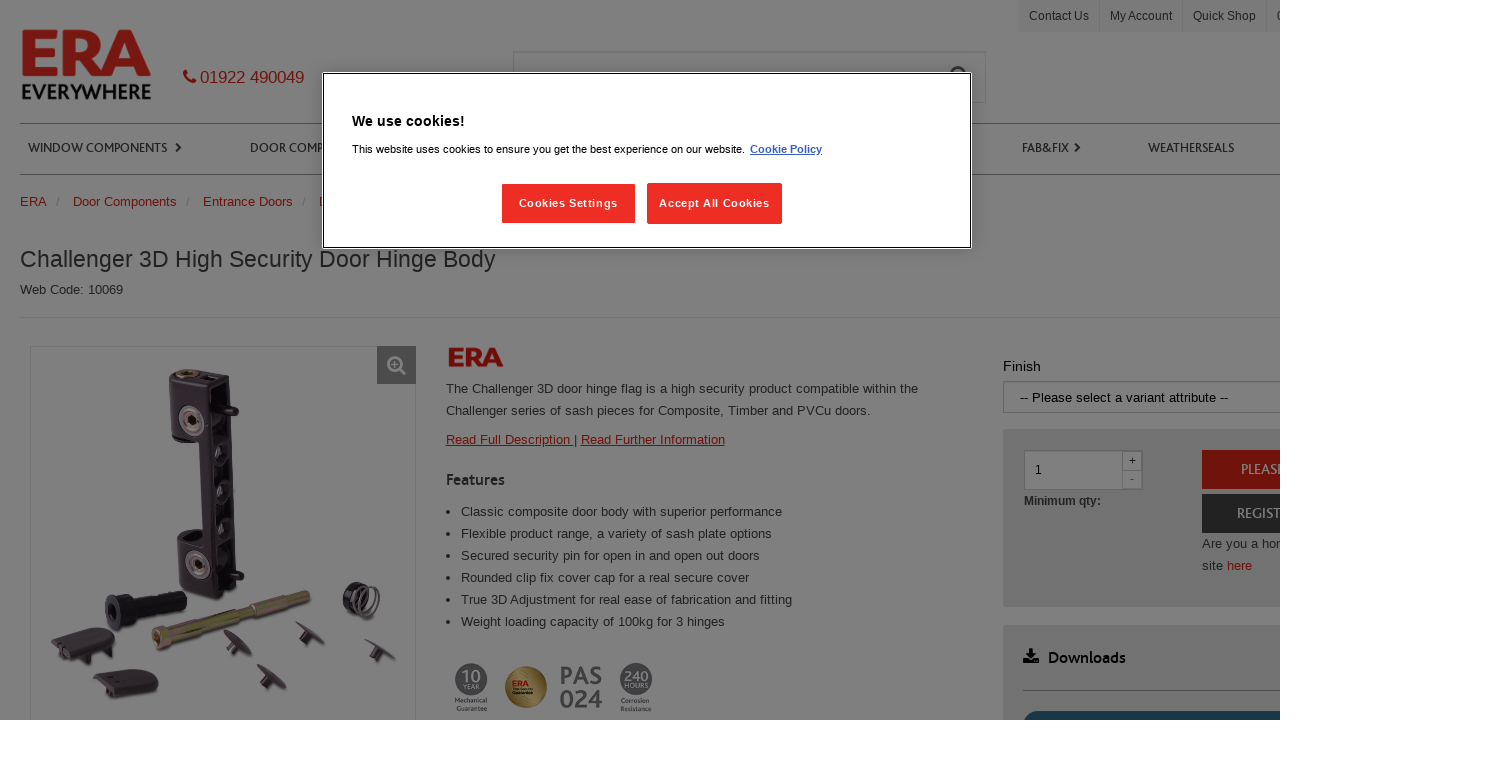

--- FILE ---
content_type: text/html; charset=utf-8
request_url: https://www.eraeverywhere.com/default/door-components/entrance-doors/door-hinges/for-pvcu-doors/butt-hinges/challenger-3d-high-security-door-hinge-body/
body_size: 18153
content:

<!doctype html>
<!--[if IE 8 ]>    <html class="ie8"> <![endif]-->
<!--[if (gt IE 9)|!(IE)]><!-->
<html lang="en" ng-app="myApp">
<!--<![endif]-->
<head>
<!-- OneTrust Cookies Consent Notice start for http://eraeverywhere.com  -->
<script src="https://cdn-ukwest.onetrust.com/scripttemplates/otSDKStub.js"  type="text/javascript" charset="UTF-8" data-domain-script="9632c772-20e5-4503-90e0-1586537c3e80" ></script>
<script type="text/javascript">
function OptanonWrapper() { }
</script>
<!-- OneTrust Cookies Consent Notice end for http://eraeverywhere.com  -->            <link href="/globalassets/era/sitewide-content2/75x100px.png" rel="shortcut icon" type="image/x-icon" />
    <meta charset="utf-8">
    <meta http-equiv="X-UA-Compatible" content="IE=edge">
    <meta name="viewport" content="width=device-width, initial-scale=1">
    <!--[if lt IE 9]>
        <script src="https://oss.maxcdn.com/libs/html5shiv/3.7.2/html5shiv.js"></script>
        <script src="https://oss.maxcdn.com/libs/respond.js/1.4.2/respond.min.js"></script>
    <![endif]-->


    <title>Challenger 3D High Security Door Hinge Body</title>
            <meta name="description" content="Challenger 3D High Security Door Hinge Body" />
        
<link href="/bundles/stylebundle?v=80BrxDX-W9SI05Yms6GBTnLPxLmgYT-Q_GugRF19FKI1" rel="stylesheet"/>


<script src="https://code.jquery.com/jquery-3.6.0.min.js"></script>
<script src="/Static/js/slimmage.0.2.3.js"></script>
<script src="https://www.google.com/recaptcha/api.js"></script>


    
    <script type="text/javascript">
<!-- Google Tag Manager -->
(function(w,d,s,l,i){w[l]=w[l]||[];w[l].push({'gtm.start':
new Date().getTime(),event:'gtm.js'});var f=d.getElementsByTagName(s)[0],
j=d.createElement(s),dl=l!='dataLayer'?'&l='+l:'';j.async=true;j.src=
'https://www.googletagmanager.com/gtm.js?id='+i+dl;f.parentNode.insertBefore(j,f);
})(window,document,'script','dataLayer','GTM-5F7T49Q');</script>
<!-- End Google Tag Manager -->
<meta name="google-site-verification" content="hM-xBOalR7ShF5EO-AEWdfdk7d9woCpPp6F9OYwTB8s" />
<script>
</script>

    

</head>
    <body ng-controller="BasketController as mb">

        <script type="text/javascript" src="https://secure.leadforensics.com/js/119622.js"></script>
        <noscript><img alt="" src="https://secure.leadforensics.com/119622.png" style="display:none;" /></noscript>
        
        <div id="site-container" class="container">

<header>
   

    <!-- Header row 1 -->
    <div class="row" id="header-row-1">
        <div class="col-xs-12 hidden-print">
                <ul id="special-user-links">
                        <li id="login-user-link"><a href="/login/">Login</a></li>
                                            <li id="register-user-link"><a href="/Apply-ERA-Trade-Account/">Register</a></li>
                </ul>


<ul id="user-links">
            <li><a href="/contact-us/" target="_top" title="Contact Us">Contact Us</a></li>
            <li><a href="/my-account/" target="_top" title="My Account">My Account</a></li>
            <li><a href="/quickorderpage/" target="_top" title="Quick Shop">Quick Shop</a></li>
            <li><a href="tel:+441922490049" title="Phone Number">01922 490049</a></li>

</ul>

        </div>
    </div>
    <!-- /Header row 1 -->
    <!-- Header row 2 -->
    <div class="row" id="header-row-2">
        <div class="col-xs-5 col-sm-6 col-md-4" id="logo-container">
            <!-- Logo -->
            <a href="/" id="site-logo">
                <noscript data-img-class="img-responsive" data-img-src="/globalassets/era/brand-logos/era-everywhere-new-logo.png?width=100" data-slimmage=""><img alt="" class="img-responsive" src="/globalassets/era/brand-logos/era-everywhere-new-logo.png?width=100"></noscript>
            </a>
            <!-- /Logo -->
            <!-- Phone -->
            <div id="header-tel"><span class="fa fa-phone">&nbsp;</span><a href="tel:+441922490049">01922 490049</a></div>

            <!-- /Phone -->
            <!-- Logo -->

        </div>

        <div id="mini-basket-container" class="col-xs-7 col-sm-6 col-md-4 col-md-push-4 hidden-print">
            <!-- Mobile nav btn -->
            <button id="mobile-nav-btn" class="navbar-toggle collapsed" data-toggle="collapse" data-target="#main-nav-collapse">
                <span class="sr-only">Navigation</span>
                <span class="icon-bar icon-bar-first"></span>
                <span class="icon-bar icon-bar-hide"></span>
                <span class="icon-bar icon-bar-last"></span>
            </button>
            <!-- /Mobile nav btn -->
<!-- Mini basket -->
<div id="mini-basket" ng-init="mb.basketType = 'minibasket'" ng-cloak>
    <a href="/basket/" id="mini-basket-link" ng-class="{ 'has-items': mb.basket.itemCount }">
        <span class="fa fa-shopping-cart"></span>
        <span id="mini-basket-item-count">({{mb.basket.itemCount}} Items)</span>
        <span id="mini-basket-subtotal">{{mb.basket.subTotal}}</span>
        <span class="fa fa-caret-down"></span>
    </a>

        <a href="/quickorderpage/" id="quickshop-link" class="hidden-lg hidden-md hidden-sm">
            <span class="fa fa-bolt"></span>
        </a>

        <a href="tel:+441922490049" id="telephone-number" class="hidden-lg hidden-md hidden-sm">
            <span class="fa fa-phone"></span>
        </a>

    <!-- Mini basket dropdown -->
    <div id="mini-basket-dropdown" ng-class="{ 'has-items': mb.basket.itemCount }">
        <!-- Basket Summary -->
        <div id="mini-basket-summary" ng-show="mb.moreThanMaxItems()">
            <p>
                <span class="fa fa-info-circle"></span> Showing the latest {{mb.basket.miniBasketItems.length}} products added. <a href="/basket/">View full basket</a>
            </p>
        </div>
        <!-- /Basket Summary -->
        <!-- Products -->
        <ul id="mini-basket-products">
            <li ng-repeat="product in mb.basket.miniBasketItems" ng-class="{first:$first, last:$last}">
                <div class="mini-basket-product-img">
                    <a href="{{product.landingPageUrl}}">
                        <img ng-src="{{product.imageUrl}}" alt="{{product.name}}" title="{{product.name}}" class="img-responsive bordered">
                    </a>
                </div>
                <div class="mini-basket-product-info">
                    <div class="mini-basket-product-name">
                        <a href="{{product.landingPageUrl}}">
                            <span class="mini-basket-product-count">{{product.quantity}}x</span> {{product.name}}
                        </a>
                    </div>
                    <ul class="mini-basket-product-attr">
                        <li ng-repeat="attribute in product.attributes">
                            {{attribute}}<span ng-show=" ! $last ">, </span>
                        </li>
                    </ul>
                    <span class="mini-basket-remove" ng-click="mb.updateProductQty(product.id, 0)" role="button"><span class="mini-basket-remove-icon">X</span> remove</span>
                    <span class="mini-basket-line-total">Line Total: {{product.extendedPrice}}</span>
                </div>
            </li>
        </ul>
        <!-- /Products -->
        <!-- Totals -->
        <div id="mini-basket-totals">
            <div id="mini-basket-total-items">Total items: {{mb.basket.itemCount}}</div>
            <div id="mini-basket-dropdown-total">Sub-total: {{mb.basket.subTotal}}</div>
        </div>
        <!-- /Totals -->
        <!-- Mini Basket Btns -->
        <div id="mini-basket-btns">
            <a href="/basket/" class="btn btn-primary" id="mini-basket-checkout-btn">
                View Basket
            </a>

        </div>
        <!-- /Mini Basket Btns -->
    </div>
    <!-- /Mini basket dropdown -->
</div>
<!-- /Mini basket -->
        </div>

<script type="text/javascript">
    $(function() {
        $('#header-search').on('keyup', function() {
            if(this.value == '') { $('#search-dropdown').hide(); }
            else { $('#search-dropdown').show(); }
        });
    });
    function doOneBoxSearch() {
        if (document.getElementById("header-search").value.length > 0) {
            window.location = "?q=" + document.getElementById("oneBoxSearch").value;
            return false;
        }
        else {
            return false;
        }
    }
</script>

<div ng-controller="OneSearchBoxController" id="search-container" class="col-xs-12 col-md-4 col-md-pull-4 hidden-print">
    <!-- Search -->
    <form action="/search-results/"
          method="GET"
          role="search"
          id="header-search-form"
          class="margin-bottom-sm">

        <div class="input-group">
            <label for="header-search" class="sr-only"></label>

            <input class="form-control"
                   name="q"
                   placeholder="Search using product name or code "
                   type="text"
                   id="header-search"
                   autocomplete="off"
                   aria-describedby="inputInfo2Status"
                   ng-model="searchString"
                   ng-change="doSearch()"
                   ng-maxlength="maxLength">

            <div ng-show="models.Suggestions.length > 0 || models.TopSellers.length > 0" id="search-dropdown">
                <h4 ng-show="models.Suggestions.length > 0">
                    Suggested search phrases...
                </h4>
                <ul ng-show="models.Suggestions.length > 0">
                    <li ng-repeat="term in models.Suggestions">
                        <a ng-href="?q={{term.Title}}" title="{{term.Title}}">{{term.Title}}</a>
                    </li>
                </ul>
                <h4 ng-show="models.TopSellers.length > 0">
                    Recommended Products based on your search...
                </h4>
                <ul ng-show="models.TopSellers.length > 0" class="search-products">
                    <li class="search-item" ng-repeat="product in models.TopSellers">
                        <a ng-href="{{product.Link}}">
                            <img ng-attr-src="{{product.Image}}?width=100">
                        </a>
                        <a ng-href="{{product.Link}}">{{product.Title}}</a>
                    </li>
                </ul>
            </div>

            <span class="input-group-btn">
                <button class="btn btn-default" type="submit">
                    <span class="sr-only"></span>
                    <span class="fa fa-search"></span>
                </button>
            </span>

        </div>

    </form>

    <!-- /Search -->
</div>

    </div>
    <!-- /Header row 2 -->
    <!-- Header row 3 -->
    <div id="header-row-3" class="row"><nav id="main-nav-collapse" class="collapse navbar-collapse">
<div class="navbar navbar-default">
<ul class="nav navbar-nav"><!-- WINDOW COMPONENTS -->
<li class="dropdown"><a href="/default/window-components/">Window Components <span class="toggle" role="button" data-toggle="dropdown">&nbsp;</span></a>
<div class="dropdown-menu dropdownThreeQuarterWidth">
<div class="row">
<div class="col-xs-12 col-md-4">
<ul>
<li class="level-2"><a href="/default/window-components/casement-windows/">Casement Windows</a></li>
<li class="level-3"><a href="/default/window-components/casement-windows/window-handles/">Window Handles</a></li>
<li class="level-3"><a href="/default/window-components/casement-windows/window-locks/">Window Locks</a></li>
<li class="level-3"><a href="/default/window-components/casement-windows/window-hinges-and-friction-stays/">Window Hinges &amp; Friction Stays</a></li>
<li class="level-3"><a href="/default/window-components/casement-windows/additional-window-security/">Additional Window Security</a></li>
<li class="level-3"><a href="/default/window-components/casement-windows/spares-and-accessories/">Spares &amp; Accessories</a></li>
<li class="level-3"><a href="/default/window-components/casement-windows/ventilation/">Ventilation</a></li>
</ul>
</div>
<div class="col-xs-12 col-md-4">
<ul>
<li class="level-2"><a href="/default/window-components/sash-windows/">Sash Windows</a></li>
<li class="level-3"><a href="/sash-balances/">Sash Balances</a></li>
<li class="level-3"><a href="/default/window-components/sash-windows/furniture/">Sash Window Furniture</a></li>
<li class="level-3"><a href="~/link/f8826640b2a345b0b4d0c640e5417525.aspx">Additional Window Security and Accessories</a></li>
</ul>
</div>
<div class="col-xs-12 col-md-4">
<ul>
<li class="level-2"><a href="/default/window-components/tilt-and-turn-windows/">Tilt &amp; Turn Windows</a></li>
<li class="level-3"><a href="/default/window-components/tilt-and-turn-windows/gearing/">Gearing</a></li>
<li class="level-3"><a href="/default/window-components/tilt-and-turn-windows/window-handles/">Window Handles</a></li>
</ul>
</div>
</div>
</div>
</li>
<!--/ WINDOW COMPONENTS --> <!-- DOOR COMPONENTS -->
<li class="dropdown"><a href="/default/door-components/">Door Components <span class="toggle" role="button" data-toggle="dropdown">&nbsp;</span></a>
<div class="dropdown-menu dropdownThreeQuarterWidth">
<div class="row">
<div class="col-xs-12 col-md-3">
<ul>
<li class="level-2"><a href="/default/door-components/entrance-doors/">Entrance Doors</a></li>
<li class="level-3"><a href="/default/door-components/entrance-doors/door-handles/">Door Handles</a></li>
<li class="level-3"><a href="/default/door-components/entrance-doors/door-hinges/">Door Hinges</a></li>
<li class="level-3"><a href="/default/door-components/entrance-doors/letterplates/">Letterplates</a></li>
<li class="level-3"><a href="/default/door-components/entrance-doors/accessories/">Accessories</a></li>
<li class="level-3"><a href="/default/door-components/entrance-doors/multi-point-door-locks/">Multi-Point Door Locks</a></li>
<li class="level-3"><a href="/default/door-components/entrance-doors/cylinders/">Cylinders</a></li>
<li class="level-3"><a href="/default/door-components/entrance-doors/mortice-locks/">Mortice Locks</a></li>
<li class="level-3"><a href="/default/door-components/entrance-doors/nightlatches/">NightLatches</a></li>
<li class="level-3"><a href="/default/door-components/entrance-doors/digital-door-locks/">Digital Door Locks</a></li>
<li class="level-3"><a href="/default/door-components/entrance-doors/security-bolts/">Security Bolts</a></li>
</ul>
</div>
<div class="col-xs-12 col-md-3">
<ul>
<li class="level-2"><a href="/default/door-components/interior-doors/">Interior Doors</a></li>
<li class="level-3"><a href="/default/door-components/interior-doors/door-handles-and-knobs/">Door Handles and Knobs</a></li>
<li class="level-3"><a href="/default/door-components/interior-doors/mortice-locks/">Mortice Locks</a></li>
<li class="level-3"><a href="/default/door-components/interior-doors/tubular-latches/">Tubular Latches</a></li>
</ul>
</div>
<div class="col-xs-12 col-md-3">
<ul>
<li class="level-2"><a href="/default/door-components/french-double-doors/">French Double Doors</a></li>
<li class="level-3"><a href="/default/door-components/french-double-doors/mortice-locks/">Mortice Locks</a></li>
</ul>
</div>
<div class="col-xs-12 col-md-3">
<ul>
<li class="level-2"><a href="/default/door-components/sliding-doors/">Sliding Doors</a></li>
<li class="level-3"><a href="/default/door-components/sliding-doors/locks-and-keeps-d19ccd85/">Locks and Keeps</a></li>
<li class="level-3"><a href="/default/door-components/sliding-doors/sliding-door-handles/">Door Handles</a></li>
</ul>
</div>
</div>
</div>
</li>
<!--/ DOOR COMPONENTS --> <!-- ALUMINIUM COMPONENTS -->
<li class="dropdown"><a href="/default/aluminium-components/">Aluminium Components<span class="toggle" role="button" data-toggle="dropdown">&nbsp;</span></a>
<div class="dropdown-menu  dropdownOneQuarterWidth">
<div class="row">
<div class="col-xs-12 col-md-12">
<ul>
<li class="level-2"><a href="/default/aluminium-components/aluminium-door-components/">Door Components</a></li>
<li class="level-3"><a href="/default/aluminium-components/aluminium-door-components/door-handles-640fae5f/">Door Handles</a></li>
<li class="level-3"><a href="/default/aluminium-components/aluminium-door-components/door-hinges-30be81ed/">Door Hinges</a></li>
<li class="level-3"><a href="/default/aluminium-components/aluminium-door-components/security-bolts-d90fb5b5/">Security Bolts</a></li>
<li class="level-2"><a href="/default/aluminium-components/aluminium-window-components/">Window Components</a></li>
<li class="level-3"><a href="/default/aluminium-components/aluminium-window-components/window-handles-2ebda022/">Window Handles</a></li>
<li class="level-3"><a href="/default/aluminium-components/aluminium-window-components/window-hinges-and-friction-stays-b10fd906/">Window Hinges &amp; Friction Stays</a></li>
</ul>
</div>
</div>
</div>
</li>
<!--/ ALUMINIUM COMPONENTS --> <!-- HOME SECURITY -->
<li class="dropdown"><a href="/default/home-security/">Home Security<span class="toggle" role="button" data-toggle="dropdown">&nbsp;</span></a>
<div class="dropdown-menu  dropdownHalfWidth">
<div class="row">
<div class="col-xs-12 col-md-12">
<ul>
<li class="level-2"><a href="/era-protect/">ERA Protect Ecosystem</a></li>
<li class="level-2"><a href="/default/home-security/smart-home-alarm-systems/">Smart Home Alarm Systems</a></li>
</ul>
</div>
</div>
</div>
</li>
<!--/ ALUMINIUM COMPONENTS --> <!--IRONMONGERY-->
<li class="dropdown"><a href="/default/ironmongery/">Ironmongery <span class="toggle" role="button" data-toggle="dropdown">&nbsp;</span></a>
<div class="dropdown-menu  dropdownOneQuarterWidth">
<div class="row">
<div class="col-xs-12 col-md-12">
<ul>
<li class="level-3"><a href="/default/ironmongery/bolts/">Bolts</a></li>
<li class="level-3"><a href="~/link/6e3670fab51e44949e1aaa6c30dc64cb.aspx">Cabin Hooks</a></li>
<li class="level-3"><a href="/default/ironmongery/garage-doors/">Garage Doors</a></li>
<li class="level-3"><a href="/default/ironmongery/gate-hinges/">Gate Hinges</a></li>
<li class="level-3"><a href="/default/ironmongery/general-fittings/">General Fittings</a></li>
</ul>
</div>
<div class="col-xs-12 col-md-12">
<ul>
<li class="level-3"><a href="/default/ironmongery/hasp-and-staples/">Hasps and Staples</a></li>
<li class="level-3"><a href="/default/ironmongery/pulleys/">Pulleys</a></li>
<li class="level-3"><a href="/default/ironmongery/repair-plates-and-brackets/">Repair Plates and Brackets</a></li>
<li class="level-3"><a href="~/link/e1f014570652434b88cf0606fa1b0b3e.aspx">Window Fittings</a></li>
</ul>
</div>
</div>
</div>
</li>
<!--/ FAB&FIX --> <!--FAB&FIX-->
<li class="dropdown"><a href="/fabandfix/">Fab&amp;Fix<span class="toggle" role="button" data-toggle="dropdown">&nbsp;</span></a>
<div class="dropdown-menu  dropdownOneQuarterWidth">
<div class="row">
<div class="col-xs-12 col-md-12">
<ul>
<li class="level-3"><a href="/fabandfix/classic-range/">Classic Range</a></li>
<li class="level-3"><a href="/fabandfix/heritage-range/">Heritage Range</a></li>
<li class="level-3"><a href="/fabandfix/architectural-range/">Architectural Range</a></li>
<li class="level-3"><a href="/fabandfix/forged-range/">Forged Range</a></li>
<li class="level-3"><a href="/fabandfix/sash-window-hardware/">Sash Window Range</a></li>
</ul>
</div>
</div>
</div>
</li>
<li class="dropdown"><a href="/schlegel/">Weatherseals</a></li>
<li class="dropdown"><a href="/news/">News</a></li>
<li class="dropdown"><a style="color: #e12616;" href="/default/clearance/">Clearance</a></li>
</ul>
</div>
</nav></div>
</header>
                <!--RenderBody-->


<div class="categorybreadcrumbs breadcrumbs">
    <ol class="categorybreadcrumb breadcrumb">      
                    <li itemscope itemtype="http://data-vocabulary.org/Breadcrumb">
                        <a href=/ itemprop="url"><span itemprop="title">ERA </span></a>
                    </li>
                    <li itemscope itemtype="http://data-vocabulary.org/Breadcrumb">
                        <a href=/default/door-components/ itemprop="url"><span itemprop="title">Door Components </span></a>
                    </li>
                    <li itemscope itemtype="http://data-vocabulary.org/Breadcrumb">
                        <a href=/default/door-components/entrance-doors/ itemprop="url"><span itemprop="title">Entrance Doors </span></a>
                    </li>
                    <li itemscope itemtype="http://data-vocabulary.org/Breadcrumb">
                        <a href=/default/door-components/entrance-doors/door-hinges/ itemprop="url"><span itemprop="title">Door Hinges </span></a>
                    </li>
                    <li itemscope itemtype="http://data-vocabulary.org/Breadcrumb">
                        <a href=/default/door-components/entrance-doors/door-hinges/for-pvcu-doors/ itemprop="url"><span itemprop="title">For PVCu Doors </span></a>
                    </li>
                    <li itemscope itemtype="http://data-vocabulary.org/Breadcrumb">
                        <a href=/default/door-components/entrance-doors/door-hinges/for-pvcu-doors/butt-hinges/ itemprop="url"><span itemprop="title">Butt Hinges </span></a>
                    </li>
                    <li itemscope itemtype="http://data-vocabulary.org/Breadcrumb" class="active">
                        <span itemprop="title">Challenger 3D High Security Door Hinge Body </span>
                    </li>
    </ol>
</div>


<main ng-controller="ProductController as ProdCtrl" class="main-body" id="productDetail" itemscope itemtype="http://schema.org/Product" ng-cloak>
    <!-- Content Area -->
    
    <!--/ Content Area -->
    <!-- Row 1 -->
    <div class="row productDetailRow1">
        <div class="col-xs-12">
            <h1 class="h3" itemprop="name">Challenger 3D High Security Door Hinge Body</h1>
            <span class="productDetailPartCode">
                Web Code: 
                <span class="text-secondary">
                    {{ProdCtrl.product.code}}
                </span>
            </span>
            <span class="productDetailPartCode">
                <span ng-if="ProdCtrl.variantCode !== undefined && ProdCtrl.variantCode !== null">
                     | Product Code: 
                    <span class="text-secondary">
                        {{ProdCtrl.variantCode}}
                    </span>
                </span>
            </span>

            <span class="productDetailPartCode">
                <span ng-if="ProdCtrl.variantCode == undefined && ProdCtrl.variantCode == !null">
                     | Customer Part Code: 
                    <span class="text-secondary">

                    </span>
                </span>
            </span>
            <hr>
        </div>
        <!-- Product Container -->
        <div class="productDetail">
            <div class="col-xs-12">
                <!-- Row -->
                <div class="row">
                    <!-- Product Description -->
                    <div class="productDetailDescription">
                        <div>
                            <div class="col-xs-12 col-md-8">
                                <div class="row">
                                    <!-- Product Images -->
                                    <div class="col-xs-12 col-sm-6 col-md-5">
                                        <product-images images="ProdCtrl.currentProductImages"
                                                        replaced-image-href="ProdCtrl.replacedImageHref"
                                                        replaced-image-index="ProdCtrl.replacedImageIndex"
                                                        images-per-slide="3"
                                                        auto-slide="false">

                                        </product-images>
                                    </div>
                                    <!--/ Product Images -->

                                    <div class="col-xs-12 col-sm-6 col-md-7">
                                        <!-- Product Brand Logo -->
                                        <div class="row" ng-if="ProdCtrl.product.brandImageUrl !== null">
                                            <div class="col-xs-12">
                                                <a href="#">
                                                    <img ng-src="{{ProdCtrl.product.brandImageUrl}}"
                                                         class="img-responsive productBrandLogo"
                                                         title="{{ProdCtrl.product.brand}}"
                                                         alt="{{ProdCtrl.product.brand}}" />
                                                </a>
                                            </div>
                                        </div>
                                        <!--/ Product Brand Logo -->
                                        <!-- Description -->
                                        <div class="productDetailDescription">
                                            <div class="row">
                                                <div class="col-xs-12">
                                                    <p>The Challenger 3D door hinge flag is a high security product compatible within the Challenger series of sash pieces for Composite, Timber and PVCu doors.</p>
                                                        <a href="#productDetailFullDescription"
                                                           class="productDetailFullDescription">
                                                            Read Full Description
                                                        </a>

|                                                                                                            <a href="#technicalSpec"
                                                           class="productDetailTechSpec">
                                                            Read Further Information
                                                        </a>
                                                </div>
                                            </div>
                                        </div>
                                        <!--/ Description -->

                                        <div class="col-xs-12">

                                            <!-- Features -->
                                                <h4>Features</h4>
                                                <div class="row">
                                                    <div class="col-xs-12">
                                                        <ul class="productDetailFeatureList">
                                                                <li>
                                                                    Classic composite door body with superior performance
                                                                </li>
                                                                                                                            <li>
                                                                    Flexible product range, a variety of sash plate options
                                                                </li>
                                                                                                                            <li>
                                                                    Secured security pin for open in and open out doors
                                                                </li>
                                                                                                                            <li>
                                                                    Rounded clip fix cover cap for a real  secure cover
                                                                </li>
                                                                                                                            <li>
                                                                    True 3D Adjustment for real ease of fabrication and fitting
                                                                </li>
                                                                                                                            <li>
                                                                    Weight loading capacity of 100kg for 3 hinges
                                                                </li>
                                                        </ul>
                                                    </div>
                                                </div>
                                            <!-- / Features -->

                                            <div class="row">
                                                <div class="col-xs-12 mb-2">
                                                    <div class="productDetailAccreditationLogos" ng-if="ProdCtrl.product.productIcons !== null">
                                                        <div class="row">
                                                            <div class="col-xs-12">
                                                                <img ng:repeat="item in ProdCtrl.product.productIcons"
                                                                     ng-src="{{item.iconUrl}}"
                                                                     class=" img-responsive"
                                                                     data-toggle="tooltip"
                                                                     data-placement="bottom"
                                                                     title="{{item.iconAltText}}"
                                                                     data-original-title="{{item.iconAltText}}">
                                                            </div>
                                                        </div>
                                                    </div>
                                                    <!-- Acc Logos -->
                                                </div>


                                            </div>
                                        </div>
                                    </div>
                                </div>
                            </div>
                        </div>
                    </div>
                    <!-- Product Detail Right Col -->
                    <div class="productDetailRightCol">
                        <div class="col-xs-12 col-md-4">
                            <!-- Variant Selection Dropdowns -->
                            <div class="row">
                                <div class="col-xs-12">

<div class="variantAttribute" ng-show="ProdCtrl.showVariantDropDown1">
    <label>{{ProdCtrl.product.variantDropDownLabel1}}</label>
    <select class="form-control" name="variantDropDown1" ng-model="ProdCtrl.variantDropDown1" ng-change="ProdCtrl.variantDropDown1Changed()">
        <option ng:repeat="item in ProdCtrl.variantDropDown1Options | orderBy: 'text'" value="{{item.value}}" ng-selected="ProdCtrl.variantDropDown1 === item.value">{{item.text}}</option>
    </select>
</div>

<div class="variantAttribute" ng-show="ProdCtrl.showVariantDropDown2">
    <label>{{ProdCtrl.product.variantDropDownLabel2}}</label>
    <select class="form-control" name="variantDropDown2" ng-model="ProdCtrl.variantDropDown2" ng-change="ProdCtrl.variantDropDown2Changed()">
        <option ng:repeat="item in ProdCtrl.variantDropDown2Options | orderBy: 'text'" value="{{item.value}}" ng-selected="ProdCtrl.variantDropDown2 === item.value">{{item.text}}</option>
    </select>
</div>
<div class="variantAttribute" ng-show="ProdCtrl.showVariantDropDown3">
    <label>{{ProdCtrl.product.variantDropDownLabel3}}</label>
    <select class="form-control" name="variantDropDown3" ng-model="ProdCtrl.variantDropDown3" ng-change="ProdCtrl.variantDropDown3Changed()">
        <option ng:repeat="item in ProdCtrl.variantDropDown3Options | orderBy: 'text'" value="{{item.value}}" ng-selected="ProdCtrl.variantDropDown3 === item.value">{{item.text}}</option>
    </select>
</div>

<div class="variantAttribute" ng-show="ProdCtrl.showVariantDropDown4">
    <label>{{ProdCtrl.product.variantDropDownLabel4}}</label>
    <select class="form-control" name="variantDropDown4" ng-model="ProdCtrl.variantDropDown4" ng-change="ProdCtrl.variantDropDown4Changed()">
        <option ng:repeat="item in ProdCtrl.variantDropDown4Options | orderBy: 'text'" value="{{item.value}}" ng-selected="ProdCtrl.variantDropDown4 === item.value">{{item.text}}</option>
    </select>
</div>

<div class="variantAttribute" ng-show="ProdCtrl.showVariantDropDown5">
    <label>{{ProdCtrl.product.variantDropDownLabel5}}</label>
    <select class="form-control" name="variantDropDown5" ng-model="ProdCtrl.variantDropDown5" ng-change="ProdCtrl.variantDropDown5Changed()">
        <option ng:repeat="item in ProdCtrl.variantDropDown5Options | orderBy: 'text'" value="{{item.value}}" ng-selected="ProdCtrl.variantDropDown5 === item.value">{{item.text}}</option>
    </select>
</div>

<div class="variantAttribute" ng-show="ProdCtrl.showVariantDropDown6">
    <label>{{ProdCtrl.product.variantDropDownLabel6}}</label>
    <select class="form-control" name="variantDropDown6" ng-model="ProdCtrl.variantDropDown6" ng-change="ProdCtrl.variantDropDown6Changed()">
        <option ng:repeat="item in ProdCtrl.variantDropDown6Options | orderBy: 'text'" value="{{item.value}}" ng-selected="ProdCtrl.variantDropDown6 === item.value">{{item.text}}</option>
    </select>
</div>

<div class="variantAttribute" ng-show="ProdCtrl.showVariantDropDown7">
    <label>{{ProdCtrl.product.variantDropDownLabel7}}</label>
    <select class="form-control" name="variantDropDown7" ng-model="ProdCtrl.variantDropDown7" ng-change="ProdCtrl.variantDropDown7Changed()">
        <option ng:repeat="item in ProdCtrl.variantDropDown7Options | orderBy: 'text'" value="{{item.value}}" ng-selected="ProdCtrl.variantDropDown7 === item.value">{{item.text}}</option>
    </select>
</div>

<div class="variantAttribute" ng-show="ProdCtrl.showKeyCode">
    <div class="form-group">
        <label class="no-margin-bottom">Please enter the required key number</label><small class="pull-right">*Required field </small>
        <br><small>eg; D210</small>
        <input type="text" class="form-control input-lg" ng-model="ProdCtrl.keyCode" placeholder="Enter window reference" style="margin-top:5px;">
    </div>

</div>


                                </div>
                            </div>
                            <!--/ Variant Selection Dropdowns -->
                            <!-- Price -->
                            <div class="row"
                                 id="productPriceContainer"
                                 ng-if="ProdCtrl.displaySpecificPrice">
                                <div class="col-xs-12">
                                    <div class="productDetailPrice" style="font-size: 14px; font-weight: bold;">Your quoted price is:
<h2 class="productDetailPrice priceClearance display-inline-block">{{ProdCtrl.priceString}}</h2>
</div>
                                </div>
                            </div>
                            <div class="row" id="productPriceContainer" ng-if="!ProdCtrl.displaySpecificPrice">
                                <div class="col-xs-12">
                                </div>
                            </div>
                            <!--/ Price -->
                            <!-- Add To Basket -->
                            <div class="row">
                                <div class="col-xs-12">
                                    <div class="panel panel-default">
                                        <div class="panel-body">
                                            <!-- Row -->
                                            <div class="row">
                                                <div class="col-xs-6 col-sm-5 col-md-5">
                                                    <label for="qty" class="sr-only">Qty</label>
                                                    <div class="input-group singleProductQty">
                                                        <input type="text"
                                                               class="form-control input-sm"
                                                               ng-model="variant.unit_qty"
                                                               ng-init="variant.unit_qty=1">
                                                        <div class="input-group-btn">
                                                            <button ng-disabled="variant.unit_qty <= 1"
                                                                    ng-click="variant.unit_qty = variant.unit_qty - 1"
                                                                    class="btn btn-default btn-sm btn-qty-addon btn-qty-addon-minus">
                                                                -
                                                            </button>
                                                            <button ng-click="variant.unit_qty = variant.unit_qty + 1"
                                                                    class="btn btn-default btn-sm btn-qty-addon btn-qty-addon-plus">
                                                                +
                                                            </button>
                                                        </div>
                                                    </div>
                                                    <p class="mb-0">
                                                        <small>
                                                            <strong>Minimum qty: {{ProdCtrl.boxQuantity}}</strong>
                                                        </small>
                                                    </p>
                                                </div>
                                                <div class="col-xs-12 col-sm-7 col-md-7 pl-md-0">
                                                    <div class="row">
                                                        <div class="col-xs-12">
                                                                <button class="btn btn-primary btn-block" onclick="window.location.href='/Login/Index'">
                                                                    Please login for pricing
                                                                </button>
                                                                <button class="btn btn-secondary btn-block" onclick="window.location.href='/Apply-ERA-Trade-Account/'">
                                                                    Register for an account
                                                                </button>
                                                                    <div class="homeOwnerText"><p><span>Are you a homeowner? Visit our dedicated site </span><a class="css-1rn59kg" title="http://www.eraprotect.com/" href="http://www.eraprotect.com/" data-testid="link-with-safety" data-renderer-mark="true">here</a></p></div>
                                                        </div>
                                                    </div>
                                                    <!-- Stock Info -->
                                                    <div class="row" id="stockInfo" ng-show="ProdCtrl.showStockInfo">
                                                        <div class="col-xs-12 mt-1">
                                                            <small ng-if="ProdCtrl.stockStatus == 'InStock'" class="status-success">
                                                                <span class="fa fa-check"
                                                                      itemprop="availability">
                                                                </span>
                                                                In Stock
                                                            </small>
                                                            <small ng-if="ProdCtrl.stockStatus == 'OutOfStock'" class="status-warning">
                                                                <span class="fa fa-phone"
                                                                      itemprop="availability">
                                                                </span>
                                                                Call for Availability 01922 490 000
                                                            </small>
                                                                <h2 class="productDetailPrice priceClearance logged-out">
                                                                    {{ProdCtrl.priceString}} <span class="card-sale" ng-if="ProdCtrl.isInClearance">SALE</span>
                                                                </h2>
                                                        </div>
                                                    </div>
                                                    <!--/ Stock Info -->
                                                   
                                                    
                                                    
                                                </div>
                                            </div>
                                            <!-- Row -->
                                            <!-- Added to Basket message -->
                                            <div id="addedToBasketMessage" ng-show="addToBasketResponse.addToBasketComplete && addToBasketResponse.addToBasketSuccess">
                                                <div class="row margin-top">
                                                    <div class="col-xs-12">
                                                        <div class="panel panel-default no-margin-bottom">
                                                            <div class="panel-body exampleBlock bg-success">
                                                                <p class="no-margin-bottom">
                                                                    <span class="fa fa-check-circle text-success">

                                                                    </span>
                                                                    {{addToBasketResponse.qtyAdded}}
                                                                    x this product has been added to your basket. Product availability may affect the quantity added to your basket <br>
                                                                    <a href="/checkout/"
                                                                       class="btn btn-sm btn-primary checkoutNowBtn">
                                                                        Checkout Now
                                                                    </a>
                                                                </p>
                                                            </div>
                                                        </div>
                                                    </div>
                                                </div>
                                            </div>
                                            <div id="addedToBasketErrorMessage" ng-show="addToBasketResponse.addToBasketComplete && !addToBasketResponse.addToBasketSuccess && !addToBasketResponse.boxQtyError && !addToBasketResponse.keyCodeError">
                                                <div class="row margin-top">
                                                    <div class="col-xs-12">
                                                        <div class="panel panel-default no-margin-bottom">
                                                            <div class="panel-body bg-danger">
                                                                <p class="no-margin-bottom"><span class="fa fa-times-circle text-error"></span>This product could not be added to your basket.</p>
                                                            </div>
                                                        </div>
                                                    </div>
                                                </div>
                                            </div>
                                            <div id="addedToBasketQtyErrorMessage"
                                                 ng-show="addToBasketResponse.addToBasketComplete &&
                                                 !addToBasketResponse.addToBasketSuccess &&

                                                 addToBasketResponse.boxQtyError">
                                                <div class="row margin-top">
                                                    <div class="col-xs-12">
                                                        <div class="panel panel-default no-margin-bottom">
                                                            <div class="panel-body bg-danger text-danger">
                                                                <p class="no-margin-bottom"><span class="fa fa-times-circle text-error"></span>This product could not be added to your basket as the quantity is not a multiple of the minimum order quantity.</p>
                                                            </div>
                                                        </div>
                                                    </div>
                                                </div>
                                            </div>
                                            <div id="addedToBasketKeycodeErrorMessage"
                                                 ng-show="addToBasketResponse.addToBasketComplete &&
                                                 !addToBasketResponse.addToBasketSuccess &&

                                                 addToBasketResponse.keyCodeError">
                                                <div class="row margin-top">
                                                    <div class="col-xs-12">
                                                        <div class="panel panel-default no-margin-bottom">
                                                            <div class="panel-body bg-danger text-danger">
                                                                <p class="no-margin-bottom"><span class="fa fa-times-circle text-error"></span>This product could not be added to your basket as a keycode is required.</p>
                                                            </div>
                                                        </div>
                                                    </div>
                                                </div>
                                            </div>
                                            <!--/ Added to Basket message -->
                                            <!-- Added to Quick order message -->
                                            <div class="alert alert-success margin-top no-margin-bottom"
                                                 id="addedToQuickOrderFormMessage"
                                                 style="display: none">
                                                This product has been added to your Quick Order Form.
                                            </div>
                                            <div id="addedToQuickOrderFormErrorMessage" style="display: none">
                                                <div class="row margin-top">
                                                    <div class="col-xs-12">
                                                        <div class="panel panel-default no-margin-bottom">
                                                            <div class="panel-body bg-danger text-danger">
                                                                <p class="no-margin-bottom">
                                                                    <span ng-show="status == 'AlreadyAddedToQuickOrderForm'"><span class="fa fa-times-circle text-error"></span> This product could not be added to your Quick Order Form, as it is already on your Quick Order Form</span>
                                                                    <span ng-show="status == 'KeyCodeRequired'"><span class="fa fa-times-circle text-error"></span> This product could not be added to your Quick Order Form, as it requires a key code.</span>
                                                                </p>
                                                            </div>
                                                        </div>
                                                    </div>
                                                </div>
                                            </div>
                                            <!--/ Added to Quick order message -->
                                        </div>
                                    </div>
                                    <!-- Content Wrapper Block -->
                                    <div class="row">
                                        <div class="block contentWrapperBlock col-xs-12">
                                            <div class="blockContent wrapperGrey">
                                                <!-- Content Area -->
                                                <div class="content-area">
                                                    <!-- Row -->
                                                    <div class="row">
                                                        <!-- Download Block -->
                                                        <div class="block downloadContainerBlock col-xs-12">
                                                            <div class="blockContent">
                                                                <h4 class="sectionTitle">Downloads</h4>
                                                                <ul>
                                                                        <li>

                                                                            <a class="status-info" href="/globalassets/era/era-downloads/challenger--replacements-parts-reference.pdf">
                                                                                <i class="fa fa-file-pdf-o">
                                                                                </i>
                                                                                challenger  replacements parts reference
                                                                            </a>
                                                                        </li>
                                                                        <li>

                                                                            <a class="status-info" href="/globalassets/era/era-downloads/challenger-3d-adjustment-instructions.pdf">
                                                                                <i class="fa fa-file-pdf-o">
                                                                                </i>
                                                                                challenger 3d adjustment instructions
                                                                            </a>
                                                                        </li>
                                                                </ul>
                                                            </div>
                                                        </div>
                                                        <!--/ Download Block -->
                                                    </div>
                                                </div>
                                                <!--/ Content Area -->
                                            </div>
                                        </div>
                                    </div>
                                    <!--/ Content Wrapper Block -->
                                </div>
                            </div>
                            <!--/ Add to Basket -->
                        </div>
                    </div>
                    <!--/ Product Detail Right Col -->
                </div>
                <!-- Row -->
            </div>
        </div>
        <!-- Product Detail Container -->
        <!--/ Main Container -->
    </div>
    <!-- Content Area -->
    
    <!--/ Content Area -->
    <!--/ Row 1 -->


    <!-- Row 4 -->
    <div class="row productDetailRow3">
        <div class="col-xs-12">
            
            <!-- Accessory Products -->
            
            <!--/ Accessory Products -->
        </div>
    </div>
    <!--/ Row 4 -->
    <!-- Row 2 -->
    <div class="row productDetailRow2">
        <div class="col-xs-12
             ">

            <!-- Tech Spec Panel -->

            <div class="productTechSpecPanel">
                <div class="panel panel-default">
                    <div class="panel-body" id="technicalSpec">
                        <div class="block headingBlock" ng-show="showTechnicalSpec(true)">
                            <div class="blockContent">
                                <div class="headingBlockContainer ">
                                    <div class="headingBlockHead">
                                        <h4 class="headingBlockHeading"><span class="fa fa-wrench inline-fa"></span> Further information</h4>
                                    </div>
                                </div>
                            </div>
                        </div>
                        <!-- Tech Spec Table -->

                        <div class="productTechSpecTable pt-3" ng-show="showTechnicalSpec(true)">

                            <table class="table table-bordered table-striped">
                                <thead>
                                    <tr>
                                        <th colspan="2">
                                            Technical Spec
                                        </th>
                                    </tr>
                                </thead>
                                <tbody>
                                        <tr>
                                            <td>
                                                Corrosion
                                            </td>
                                            <td>
                                                Meets the requirements of BS EN 1670&#160;Grade 4 Corrosion Resistance (240 hours)
                                            </td>
                                        </tr>
                                                                            <tr>
                                            <td>
                                                Operation
                                            </td>
                                            <td>
                                                Endurance tested in excess of 50,000 cycles
                                            </td>
                                        </tr>
                                                                        <tr ng-if="ProdCtrl.barCode">
                                        <td>Product Barcode</td>
                                        <td><span class="text-secondary">{{ProdCtrl.barCode}}</span></td>
                                    </tr>
                                    <tr ng-if="ProdCtrl.productWeight">
                                        <td>Product Weight</td>
                                        <td><span class="text-secondary">{{ProdCtrl.productWeight}}kg</span></td>
                                    </tr>
                                    <tr ng-if="ProdCtrl.measurements">
                                        <td>Product Measurements (mm)</td>
                                        <td><span class="text-secondary">{{ProdCtrl.measurements}}</span></td>
                                    </tr>
                                </tbody>
                            </table>


                                <div id="productDetailFullDescription" class="productFullDescriptionContainer">
                                    <!-- Row -->
                                    <div class="row">
                                        <div class="col-xs-12">
                                            <h4 class="sectionTitle"><span class="fa fa-info-circle inline-fa"></span> Full Description</h4>
                                            <div itemprop="description">
                                                Challenger 2D High Security Door Hinge Flag is designed to work with a variety of sash pieces options for Composite and timber doors. <br /><br />Suitable for Composite and Timber   doors this hinge the Challenger is available in a range of ERA finishes White, Brown, PVD Chrome and PVD-Gold . Alongside its sturdy appearance, our door hinges have been tested to the highest technical standards and meet the requirements of the most demanding performance criteria PAS 24. All ERA finishes meet the requirements of BS EN 1670 Grade 4 (240 hours) for Corrosion Resistance to provide the most robust finish for your hardware; and to ensure smooth and consistent performance over time the handle is endurance tested in our test house to excess of 50,000 cycles.
                                            </div>
                                        </div>
                                    </div>
                                    <!--/ Row -->
                                </div>


                        </div>
                        <div class="productReturnsWarrantiesContainer pt-3">
                                <div class="panel panel-default">
                                    <div class="panel-body panel-padding-medium wrapperWhite" data-toggle-child="#rp-toggle">
                                        <span id="sideNavToggleBtn" role="button" aria-expanded="false">
                                            <h4 class="no-margin-top no-margin-bottom sideNavTitle">
                                                Returns Policy
                                                <span id="rp-toggle" class="showHideContentToggle pull-right" data-custom-toggle="#returnsContent" data-hidden="true"></span>
                                            </h4>
                                        </span>
                                        <div id="returnsContent">
                                            <p class="margin-top border-top">
                                                <p><strong>Delivery of Goods</strong></p>
<p class="Level2">1.1&nbsp;&nbsp;&nbsp;&nbsp;&nbsp; Subject to Clause 1.2, the Supplier shall deliver the Goods to the location set out in the Order or such other location as the parties may agree ("<b>Delivery Location"</b>) at any time after the Supplier notifies the Customer that the Goods are ready.</p>
<p class="Level2">1.2&nbsp;&nbsp;&nbsp;&nbsp;&nbsp; Notwithstanding Clause 1.1, if it is agreed between the parties that the Customer shall collect (or arrange for collection of) the Goods, the Customer shall do so from the Supplier's premises or such other location as may be advised by the Supplier before delivery ("<b>Collection Location"</b>) within three Business Days of the Supplier notifying the Customer that the Goods are ready.</p>
<p class="Level2">1.3&nbsp;&nbsp;&nbsp;&nbsp;&nbsp; Delivery of the Goods shall be completed (as applicable):</p>
<p class="Level3">1.3.1&nbsp;&nbsp;&nbsp; where the Supplier delivers the Goods pursuant to Clause 1.1, upon the Goods' arrival at the Delivery Location; or</p>
<p class="Level3">1.3.2&nbsp;&nbsp;&nbsp; where the Customer collects the Goods pursuant to Clause 1.2, upon the completion of loading of the Goods at the Collection Location.</p>
<p class="Level3">1.4&nbsp;&nbsp;&nbsp;&nbsp;&nbsp; Any dates quoted for delivery or collection of the Goods are approximate only, and the time of delivery is not of the essence. The Supplier shall not be liable for any delay in delivery of the Goods that is caused by a Force Majeure Event or the Customer's failure to provide the Supplier with adequate delivery instructions or any other instructions that are relevant to the supply of the Goods.</p>
<p class="Level2">1.5&nbsp;&nbsp;&nbsp;&nbsp;&nbsp; If the Customer fails to collect, accept or take delivery of the Goods within three Business Days of the Supplier notifying the Customer that the Goods are ready, then except where such failure or delay is caused by a Force Majeure Event or by the Supplier's failure to comply with its obligations under the Contract in respect of the Goods:</p>
<p class="Level3">1.5.1&nbsp;&nbsp;&nbsp; delivery of the Goods shall be deemed to have been completed at 9.00 am on the third Business Day following the day on which the Supplier notified the Customer that the Goods were ready; and</p>
<p class="Level3">1.5.2&nbsp;&nbsp;&nbsp; the Supplier shall store the Goods until delivery takes place, and charge the Customer for all related costs and expenses (including insurance).</p>
<p class="Level2">1.6&nbsp;&nbsp;&nbsp;&nbsp;&nbsp; If three Business Days after the Supplier notified the Customer that the Goods were ready for collection&nbsp; or delivery the Customer has not accepted or taken delivery of them, the Supplier may resell or otherwise dispose of part or all of the Goods and, after deducting reasonable storage and selling costs, account to the Customer for any excess over the price of the Goods or charge the Customer for any shortfall below the price of the Goods.</p>
<p class="Level2">1.7&nbsp;&nbsp;&nbsp;&nbsp;&nbsp; Subject to Clause 1.8, the Customer shall not be entitled to reject the Goods if the Supplier delivers up to and including 10 per cent more or less than the Quantity of Goods ordered, but a pro-rata adjustment shall be made to the Order invoice on receipt of notice from the Customer that the wrong Quantity of Goods was delivered.&nbsp;</p>
<p class="Level2">1.8&nbsp;&nbsp;&nbsp;&nbsp;&nbsp; The Supplier may deliver the Goods by instalments, which shall be invoiced and paid for separately. Each instalment shall constitute a separate contract. Any delay in delivery or defect in an instalment shall not entitle the Customer to cancel any other instalment.</p>
<p class="Level2">1.9&nbsp;&nbsp;&nbsp;&nbsp;&nbsp; If the Supplier requires the Customer to return any packaging material to the Supplier:</p>
<p class="Level3">1.9.1&nbsp;&nbsp;&nbsp; the Supplier shall inform the Customer of the same in advance of delivery of the relevant Goods;</p>
<p class="Level3">1.9.2&nbsp;&nbsp;&nbsp; the Customer shall make such packaging materials available for collection at such times as the Supplier shall reasonably request and in a suitable condition to allow for re-use by the Supplier; and</p>
<p class="Level3">1.9.3&nbsp;&nbsp;&nbsp; returns of packaging materials shall be at the Supplier's expense (save that the Supplier reserves the right to recover the cost of replacement packaging from the Customer in the event that the packaging materials are not made available for collection in accordance with the terms of Clause 6.9.2).</p>
<p class="Level3">&nbsp;</p>
<p class="Level3"><strong>Quality of Goods</strong></p>
<p class="Level2">2.1&nbsp;&nbsp;&nbsp;&nbsp;&nbsp; Unless a separate warranty is given by the Supplier in relation to the Goods (which will be subject to any terms contained in such warranty), the Supplier warrants that on delivery, and for a period of 12 months from the date of delivery ("<b>Warranty Period"</b>), the Goods shall:</p>
<p class="Level3">2.1.1&nbsp;&nbsp;&nbsp; conform in all material respects with their description and any applicable Goods Specification;</p>
<p class="Level3">2.1.2&nbsp;&nbsp;&nbsp; be free from material defects in design, material and workmanship; and</p>
<p class="Level3">2.1.3&nbsp;&nbsp;&nbsp; be fit for the purpose for which such Goods are commonly supplied for (to the extent that the Goods are used in an appropriate and reasonable manner by the Customer or end user and in appropriate conditions for the nature of such Goods).&nbsp;</p>
<p class="Level2">2.2&nbsp;&nbsp;&nbsp;&nbsp;&nbsp; Subject to Clause&nbsp;2.3, if:</p>
<p class="Level3">2.2.1&nbsp;&nbsp;&nbsp; the Customer gives notice in writing during the Warranty Period within a reasonable time of discovery that some or all of the Goods do not comply with the warranty set out in Clause&nbsp;2.1;</p>
<p class="Level3">2.2.2&nbsp;&nbsp;&nbsp; the Supplier is given a reasonable opportunity of examining such Goods; and</p>
<p class="Level3">2.2.3&nbsp;&nbsp;&nbsp; the Customer (if asked to do so by the Supplier) returns such Goods to the Supplier's place of business at the Supplier's cost,the Supplier shall, at its option, repair or replace the defective Goods, or refund the price of the defective Goods in full.</p>
<p class="Level2">2.3&nbsp;&nbsp;&nbsp;&nbsp;&nbsp; The Supplier shall not be liable for the Goods' failure to comply with the warranty in Clause&nbsp;2.1 if:</p>
<p class="Level3">2.3.1&nbsp;&nbsp;&nbsp; the Customer makes any further use of such Goods after giving a notice in accordance with Clause&nbsp;2.2;</p>
<p class="Level3">2.3.2&nbsp;&nbsp;&nbsp; the defect arises because the Customer failed to follow the Supplier's oral or written instructions as to the storage, installation, commissioning, use or maintenance of the Goods or (if there are none) good trade practice;</p>
<p class="Level3">2.3.3&nbsp;&nbsp;&nbsp; the defect arises as a result of the Supplier following any drawing, design or Goods Specification supplied by the Customer;</p>
<p class="Level3">2.3.4&nbsp;&nbsp;&nbsp; the Customer alters or repairs such Goods without the written consent of the Supplier;</p>
<p class="Level3">2.3.5&nbsp;&nbsp;&nbsp; the defect arises as a result of fair wear and tear, wilful damage, negligence, or abnormal working conditions;</p>
<p class="Level3">2.3.6&nbsp;&nbsp;&nbsp; the Goods differ from the Goods Specification as a result of changes made to ensure they comply with applicable statutory or regulatory standards.</p>
<p class="Level2">2.4&nbsp;&nbsp;&nbsp;&nbsp;&nbsp; Except as provided in this Clause&nbsp;7, the Supplier shall have no liability to the Customer in respect of the Goods' failure to comply with the warranty set out in Clause 2.1.</p>
<p class="Level2">2.5&nbsp;&nbsp;&nbsp;&nbsp;&nbsp; The terms of these Conditions shall apply to any repaired or replacement Goods supplied by the Supplier under Clause 2.2.</p>
<p class="Level2">&nbsp;</p>
<p class="Level2"><strong>Return of goods</strong></p>
<p class="Level2">3.1&nbsp;&nbsp;&nbsp;&nbsp;&nbsp; In respect of Goods which do not comply with the warranty in Clause 2.1, the provisions of Clause 2 shall apply.</p>
<p class="Level2">3.2&nbsp;&nbsp;&nbsp;&nbsp;&nbsp; In respect of Goods which comply with the warranty in Clause 2.1 but which the Customer nevertheless wishes to return:</p>
<p class="Level3">3.2.1&nbsp;&nbsp;&nbsp; any such returns shall be at the sole discretion of the Supplier;</p>
<p class="Level3">3.2.2&nbsp;&nbsp;&nbsp; the Supplier shall not accept returns of any part or incomplete boxes of Goods;</p>
<p class="Level3">3.2.3&nbsp;&nbsp;&nbsp; the Customer will not be entitled to any refund of the price paid for such Goods where the Goods have been used or damaged in any way; and</p>
<p class="Level3">3.2.4&nbsp;&nbsp;&nbsp; the Customer may be charged a handling fee at the rate which is in effect at the time of return of the Goods.</p>
<p class="Level3">3.3 &nbsp; &nbsp;complaints of damage or shortages in transit must be made within three working days of the date of delivery. Notifications of total loss must be made within 14 days of the date of despatch, quoting despatch number.</p>
<p class="Level3"><strong>All goods supplied are subject to the company terms and conditions - please refer to our <a href="/globalassets/era/customer-services/account-forms/conditions-of-sale.pdf"><strong>Conditions of Sale</strong></a>&nbsp;for further information.&nbsp;</strong></p>
<p class="Level3">&nbsp;</p>
                                            </p>
                                        </div>
                                    </div>
                                </div>

                                <div class="panel panel-default">
                                    <div class="panel-body panel-padding-medium wrapperWhite" data-toggle-child="#wg-toggle">
                                        <span id="sideNavToggleBtn" role="button" aria-expanded="false">
                                            <h4 class="no-margin-top no-margin-bottom sideNavTitle">
                                                Warranties / Guarantees
                                                <span id="wg-toggle" class="showHideContentToggle pull-right" data-custom-toggle="#warrantiesContent" data-hidden="true"></span>
                                            </h4>
                                        </span>
                                        <div id="warrantiesContent">
                                            <p class="margin-top border-top">
                                                <p><strong>Our Promise</strong></p>
<p>ERA Home Security has an unrivalled reputation for high quality design&nbsp;and technical innovation establishing it as one of the UK’s leading Window&nbsp;and Door Hardware Manufacturers.&nbsp;All products have been designed to meet the requirements of current and&nbsp;proposed Standards and are manufactured in accordance with BS EN ISO&nbsp;9001 Quality Management Systems, BS EN ISO 14001 Environmental<br />Management Systems and meet the requirements of BS EN 1670 for&nbsp;Corrosion Resistance.</p>
<p><br />ERA offers guaranteed performance and reliability provided the product is&nbsp;fitted and maintained in accordance with the manufacturer’s guidelines&nbsp;and shall not be subject to stresses and operating forces beyond&nbsp;recommended levels.&nbsp;In the unlikely event of a product failing as a result of defective&nbsp;manufacture or design, ERA will replace free of charge or credit any&nbsp;component returned and deemed as not meeting its high exacting&nbsp;standards. The credit shall not exceed the original value of the part. This&nbsp;guarantee applies to all products as detailed below, unless stated in&nbsp;exclusions. This guarantee does not apply to faults caused by wilful or&nbsp;neglectful damage or by excessive wear and tear. The guarantee as set out&nbsp;above is the full extent of ERA’s liability in relation to the products listed.</p>
<p>ERA will not be liable for any other losses incurred by its customer whether&nbsp;direct, indirect or consequential which might arise from any failure in the&nbsp;performance of its products. ERA reserves the right to recover costs&nbsp;incurred from handling false claims.&nbsp;</p>
<p>This guarantee does not exclude any statutory rights of the purchaser.</p>
<p>&nbsp;</p>
<p><strong>Mechanical Guarantee</strong></p>
<p>The mechanical operation of all window and door&nbsp;hardware and other mechanical components is&nbsp;guaranteed against defective materials and&nbsp;workmanship for a period of 10 years from the date such&nbsp;parts are purchased from ERA Home Security (including&nbsp;ERA and Fab&amp;Fix).</p>
<p><br />All Trueglide sash balances are guaranteed for 10 years. Balances must&nbsp;be stored adequately to protect against dust, contaminant, damage,<br />corrosion or deterioration. See the exclusions section for specific products&nbsp;not included within the above.</p>
<p>&nbsp;</p>
<p><strong>Schlegel Weatherseals Guarantee</strong></p>
<p>All Schlegel weatherseals are guaranteed against defective materials and workmanship for a period of 10 years from the date of manufacture when purchased from Schlegel International (includes Schlegel and Schlegel Building Products). This guarantee does not apply to surface finishes or to faults caused by wilful or neglectful damage or by excessive wear and tear.</p>
<p>&nbsp;</p>
<p><strong>Surface Finish Guarantee (Hardex)</strong></p>
<p>The surface finish of all decorative hardware (handles,&nbsp;hinges, letterplates, knockers, numerals and letters) is&nbsp;guaranteed against defective materials and workmanship.&nbsp;The surface finishes covered by this warranty for a period&nbsp;of 10 years from the date such parts are purchased are:&nbsp;Hardex Chrome, Hardex Bronze, Hardex Rose, Hardex&nbsp;Gold, Hardex Graphite, Hardex Pewter, Antique Black and&nbsp;Forged Black.</p>
<p>&nbsp;</p>
<p><strong>Surface Finish Guarantee (Powder Paint)</strong></p>
<p>The surface finish of all decorative hardware (handles,&nbsp;hinges, letterplates, knockers, numerals and letters) is&nbsp;guaranteed against defective materials and&nbsp;workmanship for a period of 10 years from the date such&nbsp;parts are purchased. The surface finishes covered by this&nbsp;&nbsp;warranty are: White, Black, Silver, Premium Satin and&nbsp;Anthracite Grey.</p>
<p>&nbsp;</p>
<p><strong>Surface Finish Guarantee (S Series, Stainless Steel 316)</strong></p>
<p>The surface finish of all S Series hardware (handles, letterplates, knockers, numerals and letters) is guaranteed against defective materials and workmanship for a period of 10 years from the date such parts are purchased. The surface finishes covered by this warranty are: Stainless Steel.&nbsp;</p>
<p>&nbsp;</p>
<p><strong>Surface Finish Guarantee (Stainless Steel 304 and 316)</strong></p>
<p>The surface finish of all Stainless Steel hardware (handles,&nbsp;letterplates, knockers, numerals and letters) is&nbsp;guaranteed against defective materials and workmanship&nbsp;for a period of 10 years from the date such parts are&nbsp;purchased. The surface finishes covered by this warranty<br />are: 304 Stainless Steel and 316 Stainless Steel.&nbsp;</p>
<p>&nbsp;</p>
<p><strong>Conditions</strong></p>
<p>In order to take advantage of our guarantee and warranty you must comply with the following Conditions:</p>
<ol>
<li>The guarantee and warranty is solely for the benefit of the original purchaser of our parts. Please retain your dated sales invoice as proof of purchase and forward this to us in the event that you wish to make a claim.</li>
<li>Your account with us must be paid up to date at the time of any claim under this warranty and guarantee.</li>
<li>In the event of any claim, we must be allowed to inspect the relevant part which if faulty, must be returned to our ownership.</li>
<li>The part must be transported, stocked, installed, used, cleaned and maintained in accordance with our written instructions otherwise the guarantee and warranty will be invalidated. &nbsp; &nbsp; &nbsp; &nbsp; &nbsp; &nbsp; &nbsp; &nbsp; &nbsp; &nbsp; &nbsp; &nbsp; &nbsp; &nbsp; &nbsp; &nbsp; &nbsp; &nbsp; &nbsp; &nbsp; &nbsp; &nbsp; &nbsp; &nbsp; &nbsp;&nbsp;</li>
<li><span>Products installed in areas where exposure to corrosive contaminants is more prevalent (including, but not limited to, coastal and estuarine environments, regions of heavy industrial processing, and areas adjacent to construction activities) will require a higher frequency of cleaning cycles to maintain the high quality finish.</span></li>
</ol>
<p>Failure to maintain the products in a clean condition will invalidate this guarantee.</p>
<p><br /><strong>Exclusions</strong></p>
<ol>
<li>This guarantee and warranty does not cover:<ol>
<li>the cost of any removal or installation of parts damage caused as a result of fair wear and tear, misuse, abuse or customer negligence; and</li>
<li>damage caused by unauthorised modifications or use or repair or failure to follow cleaning and maintenance instructions.</li>
</ol></li>
<li>This guarantee and warranty does not extend to the use of our products on commercial buildings nor to goods which are taken outside of the UK.</li>
<li>We reserve the right to invoice you for all of our reasonable costs incurred in handling claims which prove to be invalid under this guarantee and warranty.</li>
<li>The specified products below are excluded from the 10 year mechanical guarantee, where applicable the mechanical guarantee for that product has been included:<ol>
<li>2/3 Lever Mortice Locks, 5 year mechanical guarantee</li>
<li>Bathroom Locks, 5 year mechanical guarantee</li>
<li>Fortress Classic Mortice Lock, 25 year mechanical guarantee</li>
<li>All other Mortice Locks, 1 year mechanical guarantee</li>
<li>Nightlatches (excluding BS Nightlatch), 1 year mechanical guarantee</li>
<li>All Crompton Ironmongery, 1 year mechanical guarantee</li>
<li>All other traditional hardware,1 year mechanical guarantee (please contact us for specific details)</li>
<li>Any electromechanical products (please contact us for specific details)</li>
<li>All other finishes unless stated are excluded from the surface finish guarantee.</li>
</ol></li>
</ol>
<p><br /><strong>To make a claim</strong><br /><br /></p>
<ol>
<li>Please forward to us details in writing of your claim, including your original dated sales invoice and a description of the defect within the relevant guarantee or warranty period.</li>
<li>If your claim satisfies our Conditions and is not subject to any of our Exclusions, we will ask you to return the defective part to us within four weeks of the date of our request. Our decision as to whether the part is defective shall be binding. If we agree that the part is defective we shall notify you in writing of our decision and our proposed response being either to provide a replacement part, repair the defective part or refund you the original purchase price.</li>
<li>This guarantee and warranty is in addition to any rights granted to you in respect of the quality of goods in our <a href="/globalassets/era/customer-services/account-forms/conditions-of-sale.pdf"><strong>Conditions of sale.</strong></a></li>
</ol>
                                            </p>
                                        </div>
                                    </div>
                                </div>
                        </div>
                    </div>
                </div>
            </div>
            <!--/ Tech Spec Panel -->
        </div>
    </div>
    <!--/ Row 2 -->
    <!-- Row 4 -->
    <div class="row productDetailRow3">
        <div class="col-xs-12">
            <!-- Recently Viewed -->
            <!-- Recently Viewed -->
<div class="recentlyViewedProducts" 
     ng-controller="RecentlyViewedController as RecentlyViewedCtrl" 
     ng-init="init('RecentlyViewed','Primary', true)" 
     ng-show="RecentlyViewedCtrl.data.products.length > 0">
    <!-- Row -->
    <div class="row">
        <div class="col-xs-12">
            <h4 class="sectionTitle">Recently Viewed</h4>
            <!-- Row -->
            <div class="row">
                <!-- Product -->
                <div class="col-xs-6 col-sm-4 col-md-2" 
                     ng-repeat="product in ::RecentlyViewedCtrl.data.products">
                    <!-- Row -->
                    <div class="row">
                        <div class="col-xs-12">
                            <a ng-href="{{::product.url}}">
                                <img ng-src="{{::product.imageUrl}}" 
                                     class="img-responsive bordered" 
                                     title="{{::product.productName}}" 
                                     alt="{{::product.productName}}">
                            </a>
                        </div>
                        <div class="col-xs-12 productDetailSecondaryProduct">
                            <h4 class="featuredProductTitle">
                                <a ng-href="{{::product.url}}">
                                    {{::product.productName}}
                                </a>
                            </h4>
                        </div>
                    </div>
                    <!--/ Row -->
                </div>
                <!--/ Product -->
            </div>
            <!--/ Row -->
        </div>
    </div>
    <!--/ Row -->
</div>
<!--/ Recently Viewed -->
            <!--/ Recently Viewed -->
        </div>
    </div>
    <!--/ Row 3 -->
    <!-- Content Area -->
    
    <!--/ Content Area -->
</main>

<!-- Back to Top -->
<a href="#" class="backToTopBtn" ng-controller="BackToTopController as backCtrl" ng-click="backCtrl.toggleClick()" ng-show="backCtrl.isVisible">
    <span class="fa fa-chevron-up"></span>
</a>
<!--/ Back to Top -->
<!-- Modal -->
<script type="text/ng-template" id="myModalContent.html">
    <div class="modal-header">
        <button type="button" class="close" ng-click="cancel()">
            <span aria-hidden="true">&times;</span>
            <span class="sr-only">Close</span>
        </button>
        <h2 class="modal-title">Create New Quick Order</h2>
    </div>
    <div class="modal-body">
        <!-- Individual Order -->
        <div class="row">
            <div class="col-xs-12">
                <div class="row">
                    <div class="col-xs-12">
                        <input maxlength="25" ng-required="true" placeholder="The name of your order goes here" class="form-control" type="text" ng-model="newQofName" />
                    </div>
                </div>
            </div>
        </div>
        <!--/ Individual Order -->
    </div>
    <div class="modal-footer">
        <button type="button" class="btn btn-default" ng-click="cancel()">Cancel</button>
        <button ng-click="createQof();" type="button" class="btn btn-secondary" ng-show="newQofName.length > 0">Create</button>
    </div>
</script>
<!-- / Modal -->
                <!--EndRenderBody-->
<footer id="site-footer" class="hidden-print col-xs-12">
    <div id="footer-top" class="row">
<div class="col-xs-12 col-sm-3">
<h6>About</h6>
<ul class="list-unstyled">
<li><a href="http://www.erahomesecurity.com/about-era/" target="_blank">Company Information</a></li>
<li><a href="/about-us/our-people/">Our People</a></li>
<li><a href="/about-us/careers/">Careers</a></li>
<li><a href="http://www.erahomesecurity.com/about-era/charity/" target="_blank">Charity</a></li>
<li><a href="/about-us/neighbourhood-watch/">Neighbourhood Watch</a></li>
<li><a href="http://www.erahomesecurity.com/about-era/accreditations-and-testimonials/" target="_blank">Accreditations</a></li>
<li><a href="https://www.erahomesecurity.com/quality-policy/" target="_blank">Quality Policy</a></li>
<li><a href="https://www.tymanplc.com/sustainability/sustainable-culture/modern-slavery-statement" target="_blank">Modern Slavery and Human Trafficking Policy</a></li>
<li><a title="Modern Slavery Statement 2025" href="/globalassets/era/about-us/modern-slavery-statement-2025.pdf" target="_blank">Modern Slavery Statement 2025</a></li>
<li><a title="SHE Policy" href="https://www.erahomesecurity.com/era-safety-health-and-environmental-policy/" target="_blank">Safety, Health and Environmental Policy</a></li>
<li><a title="Gender Pay Gap Report 2018" href="https://www.erahomesecurity.com/gender-pay-gap-report/" target="_blank">Gender Pay Gap Report</a></li>
<li><a href="https://www.erahomesecurity.com/recycling/" target="_blank">Recycling&nbsp;</a></li>
<li><a title="Business Operations-Covid-19 Risk Assessment v2 Web Version.pdf" href="/globalassets/business-operations-covid-19-risk-assessment-v2-web-version.pdf">Covid-19 Risk Assessment</a></li>
</ul>
</div>
<div class="col-xs-12 col-sm-3">
<h6>Technical</h6>
<ul class="list-unstyled">
<li><a href="/technical/technical-downloads/">Technical Downloads</a></li>
<li><a href="/technical/standards-and-certification/">Standards and Certification</a></li>
<li><a href="/technical/ukas-test-house/">UKAS Test House</a></li>
<li><a title="Declaration of Performance" href="https://www.erahomesecurity.com/performance-certificates/" target="_blank">Declaration of Performance</a></li>
<li><a title="Service Status" href="/customer-information/service-status/">Service Status</a></li>
<li><a title="supplier development manual aug 2025.pdf" href="/globalassets/era/homepage/supplier-development-manual-aug-2025.pdf">Supplier Development Manual</a></li>
</ul>
</div>
<!--<div class="col-xs-12 col-sm-2">
<h6>Group Products</h6>
<ul class="list-unstyled">
<li><a href="#">Footer Link</a></li>
<li><a href="#">Footer Link</a></li>
<li><a href="#">Footer Link</a></li>
<li><a href="#">Footer Link</a></li>
<li><a href="#">Footer Link</a></li>
</ul>
</div>-->
<div class="col-xs-12 col-sm-3">
<h6>Customer Service</h6>
<ul class="list-unstyled">
<li><a href="/account-application/">Account Forms</a></li>
<li><a href="/customer-information/delivery/">Delivery</a></li>
<li><a href="/customer-information/marketing-support/">Marketing Support</a></li>
<li><a href="/privacy--legal/cookie-policy/">Cookie Policy</a></li>
<li><a href="/privacy--legal/accessibility/">Accessibility</a></li>
<li><a title="Privacy and Legal" href="/privacy--legal/privacy-and-legal/">Privacy &amp; Legal</a></li>
<li><a href="/privacy--legal/privacy-and-legal/smart-security-privacy-policy/">Smart Security &amp; App Privacy Policy</a></li>
<li><a title="Terms &amp; Conditions" href="/privacy--legal/terms-and-conditions/">Terms &amp; Conditions</a></li>
<li><a href="https://eraprotect.com/pages/psti-documentation" target="_blank">PTSI Documentation</a></li>
</ul>
</div>
<div class="col-xs-12 col-sm-3">
<h6>Contact</h6>
<ul class="list-unstyled">
<li><a href="/contact-us/">Contact us</a></li>
</ul>
<p>&nbsp;</p>
<h6>Social</h6>
<ul class="list-unstyled">
<li><span class="fa fa-facebook">&nbsp;</span><a href="https://www.facebook.com/ERAhomesecure" target="_blank">Facebook</a></li>
<li>&nbsp;<a href="https://www.instagram.com/erahomesecurity">Instagram</a></li>
<li>&nbsp;<a href="https://www.linkedin.com/company/erahomesecurity">LinkedIn</a></li>
<li>&nbsp;<a href="https://www.youtube.com/@ERAHomeSecurity1838">YouTube</a></li>
</ul>
</div>
</div>
    
    <div id="footer-terms" class="row">
<div class="col-xs-12">
<p class="text-center">© ERA Everywhere 2025. All rights reserved.</p>
</div>
</div>

</footer>


            <div class="device-xs visible-xs breakpoint" data-breakpoint="xs"></div>
            <div class="device-sm visible-sm breakpoint" data-breakpoint="sm"></div>
            <div class="device-md visible-md breakpoint" data-breakpoint="md"></div>
            <div class="device-lg visible-lg breakpoint" data-breakpoint="lg"></div>
        </div>
<div class="container hidden-print" id="footer-btm">
    <div class="row">
        <div class="col-xs-10 col-xs-offset-1">
            <div class="row">
<div class="col-xs-3"><img alt="ERA Everywhere " src="/globalassets/era/brand-logos/ee-footer-logos.jpg" height="82" width="900" /></div>
</div>
        </div>
    </div>
</div><script src="/bundles/angular?v=CXCxhTBAQQ0D_AOKQ_rYJOlrdKi-4CVXZFxOnYxXe1Q1"></script>

<script src="/bundles/angularproductlistings?v=dZyOfrGgsD3PZDf6lN56LkXGeX123A_vogk36NnlZ4c1"></script>

<script src="/Static/js/lib/slick.min.js"></script>
<script src="/Static/js/lib/bootstrap.min.js"></script>
<script src="/Static/js/lib/ui-bootstrap-tpls-2.5.0.min.js"></script>
<script src="/Static/js/main.js"></script>
<script src="/Static/js/lib/fancybox/jquery.fancybox.js"></script>
<script type="text/javascript" src="//s7.addthis.com/js/300/addthis_widget.js#pubid=ra-54c7935a60f98f22" async="async"></script>
<script src="/bundles/footscripts?v=BbsbA6PMMYEU4tVra6D6P09TresEftOoYOTQqENK_a41"></script>

<script src="/Static/js/directives.js"></script>
        
    <script>
        addProductToCookie("RecentlyViewed", "20083");
    </script>

        <script type="text/javascript">
            myApp.factory('catalogueServices', function() {
                return {
                    catalogueProduct: {"variantDropDownLabel1":"Finish","variantDropDownLabel2":"Packaging","variantDropDownLabel3":null,"variantDropDownLabel4":null,"variantDropDownLabel5":null,"variantDropDownLabel6":null,"variantDropDownLabel7":null,"displayName":"Challenger 3D High Security Door Hinge Body","code":"10069","variants":[{"displayName":"Challenger 3D High Security Door Hinge Body","code":"DNCBBN0001AL","variantDropDownValue1":"Brown","variantDropDownValue2":"Standard","variantDropDownValue3":null,"variantDropDownValue4":null,"variantDropDownValue5":null,"variantDropDownValue6":null,"variantDropDownValue7":null,"boxQuantity":24,"stockStatus":"InStock","barCode":"5016739005792","productWeight":0.129,"measurements":"103 x 16 x 24","variantImage":{"index":0,"thumbSrc":"/globalassets/era/variant-1500-max/variant-door-hinges/dncbbn000ial.jpg","href":"/globalassets/era/variant-1500-max/variant-door-hinges/dncbbn000ial.jpg","title":"Challenger 3D High Security Door Hinge Body","src":"/globalassets/era/variant-1500-max/variant-door-hinges/dncbbn000ial.jpg","opts":{"caption":"Challenger 3D High Security Door Hinge Body","thumb":"/globalassets/era/variant-1500-max/variant-door-hinges/dncbbn000ial.jpg"}},"unitOfMeasure":"Each","keyCodeRequired":false,"price":{"errorMessage":"/nvc/variantpagepartial/notloggedin","amount":0.0,"currencySymbol":"£","priceString":"£0.00","displaySpecificPrice":false},"customerSkuCode":"","catalogEntryId":20770,"webCode":null,"availableStock":105.0,"keyCode":null,"isInClearance":false},{"displayName":"Challenger 3D High Security Door Hinge Body","code":"DNCBDC0001AL","variantDropDownValue1":"PVD Chrome","variantDropDownValue2":"Standard","variantDropDownValue3":null,"variantDropDownValue4":null,"variantDropDownValue5":null,"variantDropDownValue6":null,"variantDropDownValue7":null,"boxQuantity":24,"stockStatus":"InStock","barCode":"5016739005846","productWeight":0.135,"measurements":"103 x 16 x 24","variantImage":{"index":0,"thumbSrc":"/globalassets/era/variant-1500-max/dncbdc0001al.jpg","href":"/globalassets/era/variant-1500-max/dncbdc0001al.jpg","title":"Challenger 3D High Security Door Hinge Body","src":"/globalassets/era/variant-1500-max/dncbdc0001al.jpg","opts":{"caption":"Challenger 3D High Security Door Hinge Body","thumb":"/globalassets/era/variant-1500-max/dncbdc0001al.jpg"}},"unitOfMeasure":"Each","keyCodeRequired":false,"price":{"errorMessage":"/nvc/variantpagepartial/notloggedin","amount":0.0,"currencySymbol":"£","priceString":"£0.00","displaySpecificPrice":false},"customerSkuCode":"","catalogEntryId":20773,"webCode":null,"availableStock":2553.0,"keyCode":null,"isInClearance":false},{"displayName":"Challenger 3D High Security Door Hinge Body","code":"DNCBDG0001AL","variantDropDownValue1":"PVD Gold","variantDropDownValue2":"Standard","variantDropDownValue3":null,"variantDropDownValue4":null,"variantDropDownValue5":null,"variantDropDownValue6":null,"variantDropDownValue7":null,"boxQuantity":24,"stockStatus":"InStock","barCode":"5016739005907","productWeight":0.135,"measurements":"103 x 16 x 24","variantImage":{"index":0,"thumbSrc":"/globalassets/era/variant-1500-max/dncbdg0001al.jpg","href":"/globalassets/era/variant-1500-max/dncbdg0001al.jpg","title":"Challenger 3D High Security Door Hinge Body","src":"/globalassets/era/variant-1500-max/dncbdg0001al.jpg","opts":{"caption":"Challenger 3D High Security Door Hinge Body","thumb":"/globalassets/era/variant-1500-max/dncbdg0001al.jpg"}},"unitOfMeasure":"Each","keyCodeRequired":false,"price":{"errorMessage":"/nvc/variantpagepartial/notloggedin","amount":0.0,"currencySymbol":"£","priceString":"£0.00","displaySpecificPrice":false},"customerSkuCode":"","catalogEntryId":20776,"webCode":null,"availableStock":1053.0,"keyCode":null,"isInClearance":false},{"displayName":"Challenger 3D High Security Door Hinge Body","code":"DNCBLB0001AL","variantDropDownValue1":"Light Brown","variantDropDownValue2":"Standard","variantDropDownValue3":null,"variantDropDownValue4":null,"variantDropDownValue5":null,"variantDropDownValue6":null,"variantDropDownValue7":null,"boxQuantity":24,"stockStatus":"InStock","barCode":"5016739005969","productWeight":0.126,"measurements":"103 x 16 x 24","variantImage":{"index":0,"thumbSrc":"/globalassets/era/variant-1500-max/no-image/no-image-pic-smnaller.jpg","href":"/globalassets/era/variant-1500-max/no-image/no-image-pic-smnaller.jpg","title":"Challenger 3D High Security Door Hinge Body","src":"/globalassets/era/variant-1500-max/no-image/no-image-pic-smnaller.jpg","opts":{"caption":"Challenger 3D High Security Door Hinge Body","thumb":"/globalassets/era/variant-1500-max/no-image/no-image-pic-smnaller.jpg"}},"unitOfMeasure":"Each","keyCodeRequired":false,"price":{"errorMessage":"/nvc/variantpagepartial/notloggedin","amount":0.0,"currencySymbol":"£","priceString":"£0.00","displaySpecificPrice":false},"customerSkuCode":"","catalogEntryId":20779,"webCode":null,"availableStock":107.0,"keyCode":null,"isInClearance":false},{"displayName":"Challenger 3D High Security Door Hinge Body","code":"DNCBWH0001AL","variantDropDownValue1":"White","variantDropDownValue2":"Standard","variantDropDownValue3":null,"variantDropDownValue4":null,"variantDropDownValue5":null,"variantDropDownValue6":null,"variantDropDownValue7":null,"boxQuantity":24,"stockStatus":"InStock","barCode":"5016739020221","productWeight":0.129,"measurements":"103 x 16 x 24","variantImage":{"index":0,"thumbSrc":"/globalassets/era/variant-1500-max/no-image/no-image-pic-smnaller.jpg","href":"/globalassets/era/variant-1500-max/no-image/no-image-pic-smnaller.jpg","title":"Challenger 3D High Security Door Hinge Body","src":"/globalassets/era/variant-1500-max/no-image/no-image-pic-smnaller.jpg","opts":{"caption":"Challenger 3D High Security Door Hinge Body","thumb":"/globalassets/era/variant-1500-max/no-image/no-image-pic-smnaller.jpg"}},"unitOfMeasure":"Each","keyCodeRequired":false,"price":{"errorMessage":"/nvc/variantpagepartial/notloggedin","amount":0.0,"currencySymbol":"£","priceString":"£0.00","displaySpecificPrice":false},"customerSkuCode":"","catalogEntryId":20780,"webCode":null,"availableStock":21659.0,"keyCode":null,"isInClearance":false},{"displayName":"Challenger 3D High Security Door Hinge Body","code":"DHICBAGBU","variantDropDownValue1":"Anthracite Grey","variantDropDownValue2":"Bulk","variantDropDownValue3":null,"variantDropDownValue4":null,"variantDropDownValue5":null,"variantDropDownValue6":null,"variantDropDownValue7":null,"boxQuantity":120,"stockStatus":"InStock","barCode":"5054040309581","productWeight":0.128,"measurements":"103 x 16 x 24","variantImage":null,"unitOfMeasure":"Each","keyCodeRequired":false,"price":{"errorMessage":"/nvc/variantpagepartial/notloggedin","amount":0.0,"currencySymbol":"£","priceString":"£0.00","displaySpecificPrice":false},"customerSkuCode":"","catalogEntryId":29148,"webCode":null,"availableStock":1920.0,"keyCode":null,"isInClearance":false},{"displayName":"Challenger 3D High Security Door Hinge Body","code":"DHICBBNBU","variantDropDownValue1":"Brown","variantDropDownValue2":"Bulk","variantDropDownValue3":null,"variantDropDownValue4":null,"variantDropDownValue5":null,"variantDropDownValue6":null,"variantDropDownValue7":null,"boxQuantity":120,"stockStatus":"OutOfStock","barCode":"5054040309598","productWeight":0.128,"measurements":"103 x 16 x 24","variantImage":null,"unitOfMeasure":"Each","keyCodeRequired":false,"price":{"errorMessage":"/nvc/variantpagepartial/notloggedin","amount":0.0,"currencySymbol":"£","priceString":"£0.00","displaySpecificPrice":false},"customerSkuCode":"","catalogEntryId":29149,"webCode":null,"availableStock":0.0,"keyCode":null,"isInClearance":false},{"displayName":"Challenger 3D High Security Door Hinge Body","code":"DHICBDCBU","variantDropDownValue1":"PVD Chrome","variantDropDownValue2":"Bulk","variantDropDownValue3":null,"variantDropDownValue4":null,"variantDropDownValue5":null,"variantDropDownValue6":null,"variantDropDownValue7":null,"boxQuantity":120,"stockStatus":"InStock","barCode":"5054040309604","productWeight":0.128,"measurements":"103 x 16 x 24","variantImage":null,"unitOfMeasure":"Each","keyCodeRequired":false,"price":{"errorMessage":"/nvc/variantpagepartial/notloggedin","amount":0.0,"currencySymbol":"£","priceString":"£0.00","displaySpecificPrice":false},"customerSkuCode":"","catalogEntryId":29150,"webCode":null,"availableStock":2144.0,"keyCode":null,"isInClearance":false},{"displayName":"Challenger 3D High Security Door Hinge Body","code":"DHICBDGBU","variantDropDownValue1":"PVD Gold","variantDropDownValue2":"Bulk","variantDropDownValue3":null,"variantDropDownValue4":null,"variantDropDownValue5":null,"variantDropDownValue6":null,"variantDropDownValue7":null,"boxQuantity":120,"stockStatus":"InStock","barCode":"5054040309611","productWeight":0.128,"measurements":"103 x 16 x 24","variantImage":null,"unitOfMeasure":"Each","keyCodeRequired":false,"price":{"errorMessage":"/nvc/variantpagepartial/notloggedin","amount":0.0,"currencySymbol":"£","priceString":"£0.00","displaySpecificPrice":false},"customerSkuCode":"","catalogEntryId":29151,"webCode":null,"availableStock":360.0,"keyCode":null,"isInClearance":false},{"displayName":"Challenger 3D High Security Door Hinge Body","code":"DHICBWHBU","variantDropDownValue1":"White","variantDropDownValue2":"Bulk","variantDropDownValue3":null,"variantDropDownValue4":null,"variantDropDownValue5":null,"variantDropDownValue6":null,"variantDropDownValue7":null,"boxQuantity":120,"stockStatus":"InStock","barCode":"5054040309628","productWeight":0.128,"measurements":"103 x 16 x 24","variantImage":null,"unitOfMeasure":"Each","keyCodeRequired":false,"price":{"errorMessage":"/nvc/variantpagepartial/notloggedin","amount":0.0,"currencySymbol":"£","priceString":"£0.00","displaySpecificPrice":false},"customerSkuCode":"","catalogEntryId":29152,"webCode":null,"availableStock":3100.0,"keyCode":null,"isInClearance":false},{"displayName":"Challenger 3D High Security Door Hinge Body","code":"DNCBAG0001AL","variantDropDownValue1":"Anthracite Grey","variantDropDownValue2":"Standard","variantDropDownValue3":null,"variantDropDownValue4":null,"variantDropDownValue5":null,"variantDropDownValue6":null,"variantDropDownValue7":null,"boxQuantity":24,"stockStatus":"OutOfStock","barCode":"5054040053835","productWeight":0.129,"measurements":"103 x 16 x 24","variantImage":null,"unitOfMeasure":"Each","keyCodeRequired":false,"price":{"errorMessage":"/nvc/variantpagepartial/notloggedin","amount":0.0,"currencySymbol":"£","priceString":"£0.00","displaySpecificPrice":false},"customerSkuCode":"","catalogEntryId":29153,"webCode":null,"availableStock":0.0,"keyCode":null,"isInClearance":false}],"fieldCount":2,"productImages":[{"index":0,"thumbSrc":"/globalassets/era/product-1500max/10069.jpg","href":"/globalassets/era/product-1500max/10069.jpg","title":"Challenger 3D High Security Door Hinge Body","src":"/globalassets/era/product-1500max/10069.jpg","opts":{"caption":"Challenger 3D High Security Door Hinge Body","thumb":"/globalassets/era/product-1500max/10069.jpg"}},{"index":1,"thumbSrc":"/globalassets/era/drawings/10069_drawing.jpg","href":"/globalassets/era/drawings/10069_drawing.jpg","title":"Challenger 3D High Security Door Hinge Body","src":"/globalassets/era/drawings/10069_drawing.jpg","opts":{"caption":"Challenger 3D High Security Door Hinge Body","thumb":"/globalassets/era/drawings/10069_drawing.jpg"}}],"selectedVariantId":null,"selectedVariantInClearance":false,"brand":"ERA","brandImageUrl":"/globalassets/era/brand-logos/era.png","productIcons":[{"iconUrl":"/globalassets/era/icons/10-year-mechanical-guarantee.png","iconAltText":"10 Year Mechanical Guarantee"},{"iconUrl":"/globalassets/era/icons/total-security-guarantee-approved.png","iconAltText":"Total Security Guarantee Approved"},{"iconUrl":"/globalassets/era/icons/pas024.png","iconAltText":"PAS024"},{"iconUrl":"/globalassets/era/icons/240-hours-corrosion-resistance.png","iconAltText":"240 Hours Corrosion Resistance"}]}
                };
            });
        </script>


        

<!-- Modal -->
<script type="text/ng-template" id="lowStockModal.html">
    <div class="modal-header">
        <div class="row">
<div class="col-xs-12 col-sm-8 col-md-7">
<h2 class="modal-title pl-3">Have You Forgotten Anything?</h2>
<p class="pl-3">Here are some previous purchases that you may wish to consider:</p>
</div>
<div class="col-xs-12 col-sm-4 col-md-5">
<p class="delivery-footnote mt-1 alert alert-info"><strong>Free</strong> delivery on all orders over £250</p>
</div>
</div>
    </div>
    <div class="modal-body">
        <!-- Individual Order -->
        <div class="row equaliser">

            <!-- Product View -->
            <div class="view productView col-xs-6 col-sm-6 col-md-6" ng-repeat="variant in variants">
                <div class="viewContent">
                    <div class="row" itemprop="itemListElement" itemscope="" itemtype="http://schema.org/Product">
                        <div class="col-xs-12 col-sm-5">
                            <a ng-href="{{variant.linkUrl}}"><img ng-src="{{variant.imageUrl}}" class="img-responsive bordered" title="Image Alt" alt="Image Alt" itemprop="image"></a>
                        </div>
                        <div class="col-xs-12 col-sm-7">
                            <div class="featuredProduct">
                                <h4 class="featuredProductTitle">
                                    <a ng-href="{{variant.linkUrl}}"
                                       itemprop="name">
                                        {{variant.displayName}}
                                    </a>
                                    <p class="productInfo">
                                        <small>
                                            {{variant.description}}
                                        </small>
                                    </p>
                                </h4>
                                <div class="row">
                                    <div class="col-xs-12">
                                        <div class="productVariantPriceEach">
                                            <span class="productViewPriceEach">{{variant.price.priceString}} {{variant.uoM}}</span>
                                        </div>
                                    </div>
                                </div>
                                <div class="row">
                                    <div class="col-xs-12">
                                        <div class="productVariantPrice">
                                            <span class="productViewPrice">{{variant.price.currencySymbol + (variant.price.amount * variant.boxQty | number : 2)}}</span>
                                            <span class="productViewQty">({{variant.boxQty}} x {{variant.price.priceString}})</span>
                                        </div>
                                    </div>
                                </div>
                            </div>
                            <div class="row">
                                <div class="col-xs-12">
                                    <button type="submit"
                                            ng-click="addToBasket(variant)"
                                            class="btn btn-secondary btn-block-xs pull-left productAddToBasket">
                                        Add To Basket
                                    </button>
                                </div>
                            </div>
                        </div>
                    </div>
                </div>
            </div>
        </div>
        <!--/ Individual Order -->
    </div>

    <!-- footer-->
    <div class="modal-footer">
        <div class="row">
            <div class="col-xs-12 col-sm-8 pull-right">
                <div class="col-xs-12 text-right mt-lg-2 mt-0">
                    <div class="priceTag">Total: <strong>{{total}}</strong></div>
                    <button type="button"
                            onclick="window.location.replace(/checkout/)"
                            class="btn btn-primary">
                        Continue To Checkout
                    </button>
                    <p class="mt-2">
                        <a ng-click="dontShowAgain()" href="#"> Don&#39;t show this again</a>
                    </p>
                </div>
            </div>
            <div class="col-xs-12 col-sm-4 text-left pull-left">
                <button type="button"
                        onclick="window.location.replace(/basket/)"
                        class="btn btn-default mt-lg-2 mt-0">
                    Return To Basket
                </button>
            </div>
        </div>
    </div>

    <!-- footer xs akk-06042018 - This footer is sticky and only shown on mobile devices -->
    <div class="modal-footer--lg">
        <div class="row">
            <div class="col-xs-12 mt-2">
                <div class="col-xs-8 col-sm-6 col-md-6 pr-2 pull-right text-right">
                    <div class="priceTag col-xs-12 pull-right">Total: <strong>{{total}}</strong></div>
                    <button type="button"
                            class="btn btn-primary col-xs-12 pull-right"
                            onclick="window.location.replace(/checkout/)">
                        Continue To Checkout
                    </button>
                    <p class="col-xs-12 pull-right pt-1"><a ng-click="dontShowAgain()" href="#" class="text-secondary">Don't show this again</a></p>
                </div>
                <div class="col-xs-4 text-left pull-left pl-2">
                    <button id="btn--return-to-basket"
                            type="button"
                            class="btn btn-default mt-lg-2"
                            onclick="window.location.replace(/basket/)">
                        Return To Basket
                    </button>
                </div>
            </div>
        </div>
    </div>

</script>
<!-- / Modal -->


    </body>
</html>







